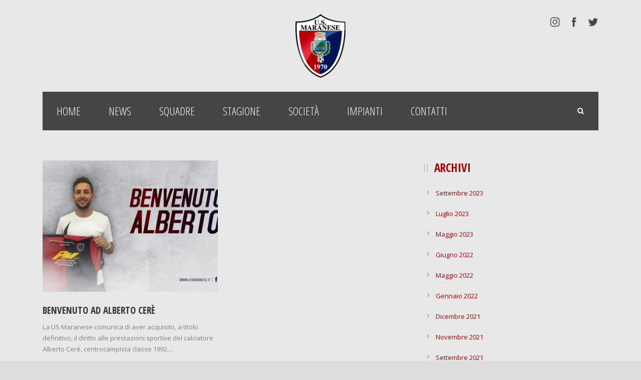

--- FILE ---
content_type: text/html; charset=UTF-8
request_url: https://www.usmaranese.it/tag/cere/
body_size: 8104
content:
<!DOCTYPE html>
<!--[if IE 7]><html class="ie ie7 ltie8 ltie9" dir="ltr" lang="it-IT"
	prefix="og: https://ogp.me/ns#" ><![endif]-->
<!--[if IE 8]><html class="ie ie8 ltie9" dir="ltr" lang="it-IT"
	prefix="og: https://ogp.me/ns#" ><![endif]-->
<!--[if !(IE 7) | !(IE 8)  ]><!-->
<html dir="ltr" lang="it-IT"
	prefix="og: https://ogp.me/ns#" >
<!--<![endif]-->

<head>
	<meta charset="UTF-8" />
	<meta name="viewport" content="initial-scale = 1.0" />	
	<link rel="pingback" href="https://www.usmaranese.it/xmlrpc.php" />
	
	
		<!-- All in One SEO 4.2.5.1 - aioseo.com -->
		<title>Cerè | usmaranese.it</title>
		<meta name="robots" content="max-image-preview:large" />
		<link rel="canonical" href="https://www.usmaranese.it/tag/cere/" />
		<meta name="generator" content="All in One SEO (AIOSEO) 4.2.5.1 " />
		<meta name="google" content="nositelinkssearchbox" />
		<script type="application/ld+json" class="aioseo-schema">
			{"@context":"https:\/\/schema.org","@graph":[{"@type":"BreadcrumbList","@id":"https:\/\/www.usmaranese.it\/tag\/cere\/#breadcrumblist","itemListElement":[{"@type":"ListItem","@id":"https:\/\/www.usmaranese.it\/#listItem","position":1,"item":{"@type":"WebPage","@id":"https:\/\/www.usmaranese.it\/","name":"Home","description":"Sito web ufficiale dell'US Maranese 1970.","url":"https:\/\/www.usmaranese.it\/"},"nextItem":"https:\/\/www.usmaranese.it\/tag\/cere\/#listItem"},{"@type":"ListItem","@id":"https:\/\/www.usmaranese.it\/tag\/cere\/#listItem","position":2,"item":{"@type":"WebPage","@id":"https:\/\/www.usmaranese.it\/tag\/cere\/","name":"Cer\u00e8","url":"https:\/\/www.usmaranese.it\/tag\/cere\/"},"previousItem":"https:\/\/www.usmaranese.it\/#listItem"}]},{"@type":"Organization","@id":"https:\/\/www.usmaranese.it\/#organization","name":"usmaranese.it","url":"https:\/\/www.usmaranese.it\/"},{"@type":"WebSite","@id":"https:\/\/www.usmaranese.it\/#website","url":"https:\/\/www.usmaranese.it\/","name":"usmaranese.it","description":"Sito web ufficiale dell'US Maranese 1970.","inLanguage":"it-IT","publisher":{"@id":"https:\/\/www.usmaranese.it\/#organization"}},{"@type":"CollectionPage","@id":"https:\/\/www.usmaranese.it\/tag\/cere\/#collectionpage","url":"https:\/\/www.usmaranese.it\/tag\/cere\/","name":"Cer\u00e8 | usmaranese.it","inLanguage":"it-IT","isPartOf":{"@id":"https:\/\/www.usmaranese.it\/#website"},"breadcrumb":{"@id":"https:\/\/www.usmaranese.it\/tag\/cere\/#breadcrumblist"}}]}
		</script>
		<!-- All in One SEO -->

<link rel='dns-prefetch' href='//fonts.googleapis.com' />
<link rel='dns-prefetch' href='//s.w.org' />
<link rel="alternate" type="application/rss+xml" title="usmaranese.it &raquo; Feed" href="https://www.usmaranese.it/feed/" />
<link rel="alternate" type="application/rss+xml" title="usmaranese.it &raquo; Feed dei commenti" href="https://www.usmaranese.it/comments/feed/" />
<link rel="alternate" type="application/rss+xml" title="usmaranese.it &raquo; Cerè Feed del tag" href="https://www.usmaranese.it/tag/cere/feed/" />
<script type="text/javascript">
window._wpemojiSettings = {"baseUrl":"https:\/\/s.w.org\/images\/core\/emoji\/14.0.0\/72x72\/","ext":".png","svgUrl":"https:\/\/s.w.org\/images\/core\/emoji\/14.0.0\/svg\/","svgExt":".svg","source":{"concatemoji":"https:\/\/www.usmaranese.it\/wp-includes\/js\/wp-emoji-release.min.js?ver=6.0.11"}};
/*! This file is auto-generated */
!function(e,a,t){var n,r,o,i=a.createElement("canvas"),p=i.getContext&&i.getContext("2d");function s(e,t){var a=String.fromCharCode,e=(p.clearRect(0,0,i.width,i.height),p.fillText(a.apply(this,e),0,0),i.toDataURL());return p.clearRect(0,0,i.width,i.height),p.fillText(a.apply(this,t),0,0),e===i.toDataURL()}function c(e){var t=a.createElement("script");t.src=e,t.defer=t.type="text/javascript",a.getElementsByTagName("head")[0].appendChild(t)}for(o=Array("flag","emoji"),t.supports={everything:!0,everythingExceptFlag:!0},r=0;r<o.length;r++)t.supports[o[r]]=function(e){if(!p||!p.fillText)return!1;switch(p.textBaseline="top",p.font="600 32px Arial",e){case"flag":return s([127987,65039,8205,9895,65039],[127987,65039,8203,9895,65039])?!1:!s([55356,56826,55356,56819],[55356,56826,8203,55356,56819])&&!s([55356,57332,56128,56423,56128,56418,56128,56421,56128,56430,56128,56423,56128,56447],[55356,57332,8203,56128,56423,8203,56128,56418,8203,56128,56421,8203,56128,56430,8203,56128,56423,8203,56128,56447]);case"emoji":return!s([129777,127995,8205,129778,127999],[129777,127995,8203,129778,127999])}return!1}(o[r]),t.supports.everything=t.supports.everything&&t.supports[o[r]],"flag"!==o[r]&&(t.supports.everythingExceptFlag=t.supports.everythingExceptFlag&&t.supports[o[r]]);t.supports.everythingExceptFlag=t.supports.everythingExceptFlag&&!t.supports.flag,t.DOMReady=!1,t.readyCallback=function(){t.DOMReady=!0},t.supports.everything||(n=function(){t.readyCallback()},a.addEventListener?(a.addEventListener("DOMContentLoaded",n,!1),e.addEventListener("load",n,!1)):(e.attachEvent("onload",n),a.attachEvent("onreadystatechange",function(){"complete"===a.readyState&&t.readyCallback()})),(e=t.source||{}).concatemoji?c(e.concatemoji):e.wpemoji&&e.twemoji&&(c(e.twemoji),c(e.wpemoji)))}(window,document,window._wpemojiSettings);
</script>
<style type="text/css">
img.wp-smiley,
img.emoji {
	display: inline !important;
	border: none !important;
	box-shadow: none !important;
	height: 1em !important;
	width: 1em !important;
	margin: 0 0.07em !important;
	vertical-align: -0.1em !important;
	background: none !important;
	padding: 0 !important;
}
</style>
	<link rel='stylesheet' id='wp-block-library-css'  href='https://www.usmaranese.it/wp-includes/css/dist/block-library/style.min.css?ver=6.0.11' type='text/css' media='all' />
<style id='global-styles-inline-css' type='text/css'>
body{--wp--preset--color--black: #000000;--wp--preset--color--cyan-bluish-gray: #abb8c3;--wp--preset--color--white: #ffffff;--wp--preset--color--pale-pink: #f78da7;--wp--preset--color--vivid-red: #cf2e2e;--wp--preset--color--luminous-vivid-orange: #ff6900;--wp--preset--color--luminous-vivid-amber: #fcb900;--wp--preset--color--light-green-cyan: #7bdcb5;--wp--preset--color--vivid-green-cyan: #00d084;--wp--preset--color--pale-cyan-blue: #8ed1fc;--wp--preset--color--vivid-cyan-blue: #0693e3;--wp--preset--color--vivid-purple: #9b51e0;--wp--preset--gradient--vivid-cyan-blue-to-vivid-purple: linear-gradient(135deg,rgba(6,147,227,1) 0%,rgb(155,81,224) 100%);--wp--preset--gradient--light-green-cyan-to-vivid-green-cyan: linear-gradient(135deg,rgb(122,220,180) 0%,rgb(0,208,130) 100%);--wp--preset--gradient--luminous-vivid-amber-to-luminous-vivid-orange: linear-gradient(135deg,rgba(252,185,0,1) 0%,rgba(255,105,0,1) 100%);--wp--preset--gradient--luminous-vivid-orange-to-vivid-red: linear-gradient(135deg,rgba(255,105,0,1) 0%,rgb(207,46,46) 100%);--wp--preset--gradient--very-light-gray-to-cyan-bluish-gray: linear-gradient(135deg,rgb(238,238,238) 0%,rgb(169,184,195) 100%);--wp--preset--gradient--cool-to-warm-spectrum: linear-gradient(135deg,rgb(74,234,220) 0%,rgb(151,120,209) 20%,rgb(207,42,186) 40%,rgb(238,44,130) 60%,rgb(251,105,98) 80%,rgb(254,248,76) 100%);--wp--preset--gradient--blush-light-purple: linear-gradient(135deg,rgb(255,206,236) 0%,rgb(152,150,240) 100%);--wp--preset--gradient--blush-bordeaux: linear-gradient(135deg,rgb(254,205,165) 0%,rgb(254,45,45) 50%,rgb(107,0,62) 100%);--wp--preset--gradient--luminous-dusk: linear-gradient(135deg,rgb(255,203,112) 0%,rgb(199,81,192) 50%,rgb(65,88,208) 100%);--wp--preset--gradient--pale-ocean: linear-gradient(135deg,rgb(255,245,203) 0%,rgb(182,227,212) 50%,rgb(51,167,181) 100%);--wp--preset--gradient--electric-grass: linear-gradient(135deg,rgb(202,248,128) 0%,rgb(113,206,126) 100%);--wp--preset--gradient--midnight: linear-gradient(135deg,rgb(2,3,129) 0%,rgb(40,116,252) 100%);--wp--preset--duotone--dark-grayscale: url('#wp-duotone-dark-grayscale');--wp--preset--duotone--grayscale: url('#wp-duotone-grayscale');--wp--preset--duotone--purple-yellow: url('#wp-duotone-purple-yellow');--wp--preset--duotone--blue-red: url('#wp-duotone-blue-red');--wp--preset--duotone--midnight: url('#wp-duotone-midnight');--wp--preset--duotone--magenta-yellow: url('#wp-duotone-magenta-yellow');--wp--preset--duotone--purple-green: url('#wp-duotone-purple-green');--wp--preset--duotone--blue-orange: url('#wp-duotone-blue-orange');--wp--preset--font-size--small: 13px;--wp--preset--font-size--medium: 20px;--wp--preset--font-size--large: 36px;--wp--preset--font-size--x-large: 42px;}.has-black-color{color: var(--wp--preset--color--black) !important;}.has-cyan-bluish-gray-color{color: var(--wp--preset--color--cyan-bluish-gray) !important;}.has-white-color{color: var(--wp--preset--color--white) !important;}.has-pale-pink-color{color: var(--wp--preset--color--pale-pink) !important;}.has-vivid-red-color{color: var(--wp--preset--color--vivid-red) !important;}.has-luminous-vivid-orange-color{color: var(--wp--preset--color--luminous-vivid-orange) !important;}.has-luminous-vivid-amber-color{color: var(--wp--preset--color--luminous-vivid-amber) !important;}.has-light-green-cyan-color{color: var(--wp--preset--color--light-green-cyan) !important;}.has-vivid-green-cyan-color{color: var(--wp--preset--color--vivid-green-cyan) !important;}.has-pale-cyan-blue-color{color: var(--wp--preset--color--pale-cyan-blue) !important;}.has-vivid-cyan-blue-color{color: var(--wp--preset--color--vivid-cyan-blue) !important;}.has-vivid-purple-color{color: var(--wp--preset--color--vivid-purple) !important;}.has-black-background-color{background-color: var(--wp--preset--color--black) !important;}.has-cyan-bluish-gray-background-color{background-color: var(--wp--preset--color--cyan-bluish-gray) !important;}.has-white-background-color{background-color: var(--wp--preset--color--white) !important;}.has-pale-pink-background-color{background-color: var(--wp--preset--color--pale-pink) !important;}.has-vivid-red-background-color{background-color: var(--wp--preset--color--vivid-red) !important;}.has-luminous-vivid-orange-background-color{background-color: var(--wp--preset--color--luminous-vivid-orange) !important;}.has-luminous-vivid-amber-background-color{background-color: var(--wp--preset--color--luminous-vivid-amber) !important;}.has-light-green-cyan-background-color{background-color: var(--wp--preset--color--light-green-cyan) !important;}.has-vivid-green-cyan-background-color{background-color: var(--wp--preset--color--vivid-green-cyan) !important;}.has-pale-cyan-blue-background-color{background-color: var(--wp--preset--color--pale-cyan-blue) !important;}.has-vivid-cyan-blue-background-color{background-color: var(--wp--preset--color--vivid-cyan-blue) !important;}.has-vivid-purple-background-color{background-color: var(--wp--preset--color--vivid-purple) !important;}.has-black-border-color{border-color: var(--wp--preset--color--black) !important;}.has-cyan-bluish-gray-border-color{border-color: var(--wp--preset--color--cyan-bluish-gray) !important;}.has-white-border-color{border-color: var(--wp--preset--color--white) !important;}.has-pale-pink-border-color{border-color: var(--wp--preset--color--pale-pink) !important;}.has-vivid-red-border-color{border-color: var(--wp--preset--color--vivid-red) !important;}.has-luminous-vivid-orange-border-color{border-color: var(--wp--preset--color--luminous-vivid-orange) !important;}.has-luminous-vivid-amber-border-color{border-color: var(--wp--preset--color--luminous-vivid-amber) !important;}.has-light-green-cyan-border-color{border-color: var(--wp--preset--color--light-green-cyan) !important;}.has-vivid-green-cyan-border-color{border-color: var(--wp--preset--color--vivid-green-cyan) !important;}.has-pale-cyan-blue-border-color{border-color: var(--wp--preset--color--pale-cyan-blue) !important;}.has-vivid-cyan-blue-border-color{border-color: var(--wp--preset--color--vivid-cyan-blue) !important;}.has-vivid-purple-border-color{border-color: var(--wp--preset--color--vivid-purple) !important;}.has-vivid-cyan-blue-to-vivid-purple-gradient-background{background: var(--wp--preset--gradient--vivid-cyan-blue-to-vivid-purple) !important;}.has-light-green-cyan-to-vivid-green-cyan-gradient-background{background: var(--wp--preset--gradient--light-green-cyan-to-vivid-green-cyan) !important;}.has-luminous-vivid-amber-to-luminous-vivid-orange-gradient-background{background: var(--wp--preset--gradient--luminous-vivid-amber-to-luminous-vivid-orange) !important;}.has-luminous-vivid-orange-to-vivid-red-gradient-background{background: var(--wp--preset--gradient--luminous-vivid-orange-to-vivid-red) !important;}.has-very-light-gray-to-cyan-bluish-gray-gradient-background{background: var(--wp--preset--gradient--very-light-gray-to-cyan-bluish-gray) !important;}.has-cool-to-warm-spectrum-gradient-background{background: var(--wp--preset--gradient--cool-to-warm-spectrum) !important;}.has-blush-light-purple-gradient-background{background: var(--wp--preset--gradient--blush-light-purple) !important;}.has-blush-bordeaux-gradient-background{background: var(--wp--preset--gradient--blush-bordeaux) !important;}.has-luminous-dusk-gradient-background{background: var(--wp--preset--gradient--luminous-dusk) !important;}.has-pale-ocean-gradient-background{background: var(--wp--preset--gradient--pale-ocean) !important;}.has-electric-grass-gradient-background{background: var(--wp--preset--gradient--electric-grass) !important;}.has-midnight-gradient-background{background: var(--wp--preset--gradient--midnight) !important;}.has-small-font-size{font-size: var(--wp--preset--font-size--small) !important;}.has-medium-font-size{font-size: var(--wp--preset--font-size--medium) !important;}.has-large-font-size{font-size: var(--wp--preset--font-size--large) !important;}.has-x-large-font-size{font-size: var(--wp--preset--font-size--x-large) !important;}
</style>
<link rel='stylesheet' id='aptf-bxslider-css'  href='https://www.usmaranese.it/wp-content/plugins/accesspress-twitter-feed/css/jquery.bxslider.css?ver=1.6.9' type='text/css' media='all' />
<link rel='stylesheet' id='aptf-front-css-css'  href='https://www.usmaranese.it/wp-content/plugins/accesspress-twitter-feed/css/frontend.css?ver=1.6.9' type='text/css' media='all' />
<link rel='stylesheet' id='aptf-font-css-css'  href='https://www.usmaranese.it/wp-content/plugins/accesspress-twitter-feed/css/fonts.css?ver=1.6.9' type='text/css' media='all' />
<link rel='stylesheet' id='contact-form-7-css'  href='https://www.usmaranese.it/wp-content/plugins/contact-form-7/includes/css/styles.css?ver=5.6.3' type='text/css' media='all' />
<link rel='stylesheet' id='style-css'  href='https://www.usmaranese.it/wp-content/themes/realsoccer-v1-06/style.css?ver=6.0.11' type='text/css' media='all' />
<link rel='stylesheet' id='Open-Sans-Condensed-google-font-css'  href='https://fonts.googleapis.com/css?family=Open+Sans+Condensed%3A300%2C300italic%2C700&#038;subset=greek%2Ccyrillic-ext%2Ccyrillic%2Clatin%2Clatin-ext%2Cvietnamese%2Cgreek-ext&#038;ver=6.0.11' type='text/css' media='all' />
<link rel='stylesheet' id='Open-Sans-google-font-css'  href='https://fonts.googleapis.com/css?family=Open+Sans%3A300%2C300italic%2Cregular%2Citalic%2C600%2C600italic%2C700%2C700italic%2C800%2C800italic&#038;subset=greek%2Ccyrillic-ext%2Ccyrillic%2Clatin%2Clatin-ext%2Cvietnamese%2Cgreek-ext&#038;ver=6.0.11' type='text/css' media='all' />
<link rel='stylesheet' id='superfish-css'  href='https://www.usmaranese.it/wp-content/themes/realsoccer-v1-06/plugins/superfish/css/superfish.css?ver=6.0.11' type='text/css' media='all' />
<link rel='stylesheet' id='dlmenu-css'  href='https://www.usmaranese.it/wp-content/themes/realsoccer-v1-06/plugins/dl-menu/component.css?ver=6.0.11' type='text/css' media='all' />
<link rel='stylesheet' id='font-awesome-css'  href='https://www.usmaranese.it/wp-content/themes/realsoccer-v1-06/plugins/font-awesome/css/font-awesome.min.css?ver=6.0.11' type='text/css' media='all' />
<!--[if lt IE 8]>
<link rel='stylesheet' id='font-awesome-ie7-css'  href='https://www.usmaranese.it/wp-content/themes/realsoccer-v1-06/plugins/font-awesome/css/font-awesome-ie7.min.css?ver=6.0.11' type='text/css' media='all' />
<![endif]-->
<link rel='stylesheet' id='jquery-fancybox-css'  href='https://www.usmaranese.it/wp-content/themes/realsoccer-v1-06/plugins/fancybox/jquery.fancybox.css?ver=6.0.11' type='text/css' media='all' />
<link rel='stylesheet' id='realsoccer_flexslider-css'  href='https://www.usmaranese.it/wp-content/themes/realsoccer-v1-06/plugins/flexslider/flexslider.css?ver=6.0.11' type='text/css' media='all' />
<link rel='stylesheet' id='style-responsive-css'  href='https://www.usmaranese.it/wp-content/themes/realsoccer-v1-06/stylesheet/style-responsive.css?ver=6.0.11' type='text/css' media='all' />
<link rel='stylesheet' id='style-custom-css'  href='https://www.usmaranese.it/wp-content/themes/realsoccer-v1-06/stylesheet/style-custom.css?ver=6.0.11' type='text/css' media='all' />
<link rel='stylesheet' id='ms-main-css'  href='https://www.usmaranese.it/wp-content/plugins/masterslider/public/assets/css/masterslider.main.css?ver=3.5.0' type='text/css' media='all' />
<link rel='stylesheet' id='ms-custom-css'  href='https://www.usmaranese.it/wp-content/uploads/masterslider/custom.css?ver=7.1' type='text/css' media='all' />
<script type='text/javascript' src='https://www.usmaranese.it/wp-includes/js/jquery/jquery.min.js?ver=3.6.0' id='jquery-core-js'></script>
<script type='text/javascript' src='https://www.usmaranese.it/wp-includes/js/jquery/jquery-migrate.min.js?ver=3.3.2' id='jquery-migrate-js'></script>
<script type='text/javascript' src='https://www.usmaranese.it/wp-content/plugins/accesspress-twitter-feed/js/jquery.bxslider.min.js?ver=1.6.9' id='aptf-bxslider-js'></script>
<script type='text/javascript' src='https://www.usmaranese.it/wp-content/plugins/accesspress-twitter-feed/js/frontend.js?ver=1.6.9' id='aptf-front-js-js'></script>
<link rel="https://api.w.org/" href="https://www.usmaranese.it/wp-json/" /><link rel="alternate" type="application/json" href="https://www.usmaranese.it/wp-json/wp/v2/tags/118" /><link rel="EditURI" type="application/rsd+xml" title="RSD" href="https://www.usmaranese.it/xmlrpc.php?rsd" />
<link rel="wlwmanifest" type="application/wlwmanifest+xml" href="https://www.usmaranese.it/wp-includes/wlwmanifest.xml" /> 
<meta name="generator" content="WordPress 6.0.11" />
<script>var ms_grabbing_curosr='https://www.usmaranese.it/wp-content/plugins/masterslider/public/assets/css/common/grabbing.cur',ms_grab_curosr='https://www.usmaranese.it/wp-content/plugins/masterslider/public/assets/css/common/grab.cur';</script>
<meta name="generator" content="MasterSlider 3.5.0 - Responsive Touch Image Slider" />
<!-- load the script for older ie version -->
<!--[if lt IE 9]>
<script src="https://www.usmaranese.it/wp-content/themes/realsoccer-v1-06/javascript/html5.js" type="text/javascript"></script>
<script src="https://www.usmaranese.it/wp-content/themes/realsoccer-v1-06/plugins/easy-pie-chart/excanvas.js" type="text/javascript"></script>
<![endif]-->
<link rel="icon" href="https://www.usmaranese.it/wp-content/uploads/2021/06/cropped-favicon-32x32.png" sizes="32x32" />
<link rel="icon" href="https://www.usmaranese.it/wp-content/uploads/2021/06/cropped-favicon-192x192.png" sizes="192x192" />
<link rel="apple-touch-icon" href="https://www.usmaranese.it/wp-content/uploads/2021/06/cropped-favicon-180x180.png" />
<meta name="msapplication-TileImage" content="https://www.usmaranese.it/wp-content/uploads/2021/06/cropped-favicon-270x270.png" />

<style id="custom-css-css">.gdlr-post-author{display:none}.gdlr-page-title-wrapper{display:none}.gdlr-item.gdlr-main-content{display:none}.gdlr-item-title-wrapper.gdlr-item.pos-left{height:0;width:730px}.gdlr-item-title-head{height:32px;width:730px}.gdlr-title-navigation{display:none}.gdlr-blog-grid .gdlr-blog-content .blog-info.blog-comment{position:absolute;right:5px;bottom:3px;display:none}</style>
</head>

<body data-rsssl=1 class="archive tag tag-cere tag-118 _masterslider _msp_version_3.5.0">
<div class="body-wrapper  float-menu realsoccer-header-style-1" data-home="https://www.usmaranese.it" >
		<header class="gdlr-header-wrapper "  >
		<!-- top navigation -->
				<div class="top-navigation-wrapper">
			<div class="top-navigation-container container">
				<div class="top-navigation-left">
					<div class="top-navigation-left-text">
										</div>
				</div>
				<div class="top-navigation-right">
					<div class="top-social-wrapper">
						<div class="social-icon">
<a href="https://www.instagram.com/usmaranese/" target="_blank" >
<img width="32" height="32" src="https://www.usmaranese.it/wp-content/themes/realsoccer-v1-06/images/dark/social-icon/digg.png" alt="Digg" />
</a>
</div>
<div class="social-icon">
<a href="https://www.facebook.com/usmaranese1970/" target="_blank" >
<img width="32" height="32" src="https://www.usmaranese.it/wp-content/themes/realsoccer-v1-06/images/dark/social-icon/facebook.png" alt="Facebook" />
</a>
</div>
<div class="social-icon">
<a href="https://twitter.com/usmaranese" target="_blank" >
<img width="32" height="32" src="https://www.usmaranese.it/wp-content/themes/realsoccer-v1-06/images/dark/social-icon/twitter.png" alt="Twitter" />
</a>
</div>
<div class="clear"></div>					</div>						
				</div>
				<div class="clear"></div>
			</div>
		</div>
				
		<!-- logo -->
		<div class="gdlr-header-inner">
			<div class="gdlr-header-container container">
				<!-- logo -->
				<div class="gdlr-logo">
					<a href="https://www.usmaranese.it" >
						<img src="https://www.usmaranese.it/wp-content/uploads/2016/05/logo.png" alt="" width="413" height="524" />						
					</a>
					<div class="gdlr-responsive-navigation dl-menuwrapper" id="gdlr-responsive-navigation" ><button class="dl-trigger">Open Menu</button><ul id="menu-menu" class="dl-menu gdlr-main-mobile-menu"><li id="menu-item-3433" class="menu-item menu-item-type-post_type menu-item-object-page menu-item-home menu-item-3433"><a href="https://www.usmaranese.it/">Home</a></li>
<li id="menu-item-3610" class="menu-item menu-item-type-post_type menu-item-object-page menu-item-has-children menu-item-3610"><a href="https://www.usmaranese.it/news/">News</a>
<ul class="dl-submenu">
	<li id="menu-item-3608" class="menu-item menu-item-type-post_type menu-item-object-page menu-item-3608"><a href="https://www.usmaranese.it/news/dal-campo/">dal campo</a></li>
	<li id="menu-item-3609" class="menu-item menu-item-type-post_type menu-item-object-page menu-item-3609"><a href="https://www.usmaranese.it/news/dalla-societa/">dalla società</a></li>
</ul>
</li>
<li id="menu-item-3617" class="menu-item menu-item-type-post_type menu-item-object-page menu-item-3617"><a href="https://www.usmaranese.it/squadre/">Squadre</a></li>
<li id="menu-item-3437" class="menu-item menu-item-type-post_type menu-item-object-page menu-item-has-children menu-item-3437"><a href="https://www.usmaranese.it/classifiche/">Stagione</a>
<ul class="dl-submenu">
	<li id="menu-item-3502" class="menu-item menu-item-type-post_type menu-item-object-page menu-item-3502"><a href="https://www.usmaranese.it/risultati/">Partite e risultati</a></li>
	<li id="menu-item-3520" class="menu-item menu-item-type-post_type menu-item-object-page menu-item-3520"><a href="https://www.usmaranese.it/classifiche/">Classifiche</a></li>
	<li id="menu-item-3991" class="menu-item menu-item-type-post_type menu-item-object-page menu-item-3991"><a href="https://www.usmaranese.it/gallery/">Gallery</a></li>
</ul>
</li>
<li id="menu-item-5047" class="menu-item menu-item-type-post_type menu-item-object-post menu-item-5047"><a href="https://www.usmaranese.it/storia/">Società</a></li>
<li id="menu-item-3675" class="menu-item menu-item-type-post_type menu-item-object-page menu-item-3675"><a href="https://www.usmaranese.it/impianti/">Impianti</a></li>
<li id="menu-item-3779" class="menu-item menu-item-type-post_type menu-item-object-page menu-item-3779"><a href="https://www.usmaranese.it/contatto/">Contatti</a></li>
</ul></div>						
				</div>
				
				<!-- navigation -->
				<div class="gdlr-navigation-wrapper"><div class="gdlr-navigation-container container"><nav class="gdlr-navigation" id="gdlr-main-navigation" role="navigation"><ul id="menu-menu-1" class="sf-menu gdlr-main-menu"><li  class="menu-item menu-item-type-post_type menu-item-object-page menu-item-home menu-item-3433menu-item menu-item-type-post_type menu-item-object-page menu-item-home menu-item-3433 gdlr-normal-menu"><a href="https://www.usmaranese.it/">Home</a></li>
<li  class="menu-item menu-item-type-post_type menu-item-object-page menu-item-has-children menu-item-3610menu-item menu-item-type-post_type menu-item-object-page menu-item-has-children menu-item-3610 gdlr-normal-menu"><a href="https://www.usmaranese.it/news/">News</a>
<ul class="sub-menu">
	<li  class="menu-item menu-item-type-post_type menu-item-object-page menu-item-3608"><a href="https://www.usmaranese.it/news/dal-campo/">dal campo</a></li>
	<li  class="menu-item menu-item-type-post_type menu-item-object-page menu-item-3609"><a href="https://www.usmaranese.it/news/dalla-societa/">dalla società</a></li>
</ul>
</li>
<li  class="menu-item menu-item-type-post_type menu-item-object-page menu-item-3617menu-item menu-item-type-post_type menu-item-object-page menu-item-3617 gdlr-normal-menu"><a href="https://www.usmaranese.it/squadre/">Squadre</a></li>
<li  class="menu-item menu-item-type-post_type menu-item-object-page menu-item-has-children menu-item-3437menu-item menu-item-type-post_type menu-item-object-page menu-item-has-children menu-item-3437 gdlr-normal-menu"><a href="https://www.usmaranese.it/classifiche/">Stagione</a>
<ul class="sub-menu">
	<li  class="menu-item menu-item-type-post_type menu-item-object-page menu-item-3502"><a href="https://www.usmaranese.it/risultati/">Partite e risultati</a></li>
	<li  class="menu-item menu-item-type-post_type menu-item-object-page menu-item-3520"><a href="https://www.usmaranese.it/classifiche/">Classifiche</a></li>
	<li  class="menu-item menu-item-type-post_type menu-item-object-page menu-item-3991"><a href="https://www.usmaranese.it/gallery/">Gallery</a></li>
</ul>
</li>
<li  class="menu-item menu-item-type-post_type menu-item-object-post menu-item-5047menu-item menu-item-type-post_type menu-item-object-post menu-item-5047 gdlr-normal-menu"><a href="https://www.usmaranese.it/storia/">Società</a></li>
<li  class="menu-item menu-item-type-post_type menu-item-object-page menu-item-3675menu-item menu-item-type-post_type menu-item-object-page menu-item-3675 gdlr-normal-menu"><a href="https://www.usmaranese.it/impianti/">Impianti</a></li>
<li  class="menu-item menu-item-type-post_type menu-item-object-page menu-item-3779menu-item menu-item-type-post_type menu-item-object-page menu-item-3779 gdlr-normal-menu"><a href="https://www.usmaranese.it/contatto/">Contatti</a></li>
</ul></nav><i class="icon-search fa fa-search gdlr-menu-search-button" id="gdlr-menu-search-button" ></i>
<div class="gdlr-menu-search" id="gdlr-menu-search">
	<form method="get" id="searchform" action="https://www.usmaranese.it/">
				<div class="search-text">
			<input type="text" value="Type Keywords" name="s" autocomplete="off" data-default="Type Keywords" />
		</div>
		<input type="submit" value="" />
		<div class="clear"></div>
	</form>	
</div>	
<div class="clear"></div></div></div><div id="gdlr-header-substitute" ></div>	
				
				<div class="clear"></div>
			</div>
		</div>
		
			<div class="gdlr-page-title-wrapper">
			<div class="gdlr-page-title-container container" >
				<span class="gdlr-page-title">Tag</span>
								<h1 class="gdlr-page-caption">Cerè</h1>
							</div>	
		</div>		
			<div class="clear"></div>
	</header>

		<div class="content-wrapper"><div class="gdlr-content">

		<div class="with-sidebar-wrapper">
		<div class="with-sidebar-container container">
			<div class="with-sidebar-left eight columns">
				<div class="with-sidebar-content twelve gdlr-item-start-content columns">
					<div class="blog-item-holder"><div class="gdlr-isotope" data-type="blog" data-layout="fitRows" ><div class="clear"></div><div class="six columns"><div class="gdlr-item gdlr-blog-grid"><div class="gdlr-ux gdlr-blog-grid-ux">
<article id="post-4790" class="post-4790 post type-post status-publish format-standard has-post-thumbnail hentry category-news category-dalla-societa tag-calciomercato tag-cere">
	<div class="gdlr-standard-style">
				<div class="gdlr-blog-thumbnail">
			<a href="https://www.usmaranese.it/calciomercato-cere/"> <img src="https://www.usmaranese.it/wp-content/uploads/2019/07/CERE-400x300.jpg" alt="" width="400" height="300" /></a>		</div>
	
		<header class="post-header">
							<h3 class="gdlr-blog-title"><a href="https://www.usmaranese.it/calciomercato-cere/">Benvenuto ad Alberto Cerè</a></h3>
						
				
			<div class="clear"></div>
		</header><!-- entry-header -->

		<div class="gdlr-blog-content">La US Maranese comunica di aver acquisito, a titolo definitivo, il diritto alle prestazioni sportive del calciatore Alberto Cerè, centrocampista classe 1992.... <div class="clear"></div><a href="https://www.usmaranese.it/calciomercato-cere/" class="excerpt-read-more">Read More</a><div class="blog-info blog-comment"><i class="icon-comments fa fa-comments"></i><a href="https://www.usmaranese.it/calciomercato-cere/#respond" >0</a></div></div>	</div>
</article><!-- #post --></div></div></div><div class="clear"></div></div><div class="clear"></div></div>				</div>
				
				<div class="clear"></div>
			</div>
			
<div class="gdlr-sidebar gdlr-right-sidebar four columns">
	<div class="gdlr-item-start-content sidebar-right-item" >
	<div id="archives-2" class="widget widget_archive gdlr-item gdlr-widget"><h3 class="gdlr-widget-title">Archivi</h3><div class="clear"></div>
			<ul>
					<li><a href='https://www.usmaranese.it/2023/09/'>Settembre 2023</a></li>
	<li><a href='https://www.usmaranese.it/2023/07/'>Luglio 2023</a></li>
	<li><a href='https://www.usmaranese.it/2023/05/'>Maggio 2023</a></li>
	<li><a href='https://www.usmaranese.it/2022/06/'>Giugno 2022</a></li>
	<li><a href='https://www.usmaranese.it/2022/05/'>Maggio 2022</a></li>
	<li><a href='https://www.usmaranese.it/2022/01/'>Gennaio 2022</a></li>
	<li><a href='https://www.usmaranese.it/2021/12/'>Dicembre 2021</a></li>
	<li><a href='https://www.usmaranese.it/2021/11/'>Novembre 2021</a></li>
	<li><a href='https://www.usmaranese.it/2021/09/'>Settembre 2021</a></li>
	<li><a href='https://www.usmaranese.it/2021/08/'>Agosto 2021</a></li>
	<li><a href='https://www.usmaranese.it/2020/12/'>Dicembre 2020</a></li>
	<li><a href='https://www.usmaranese.it/2020/10/'>Ottobre 2020</a></li>
	<li><a href='https://www.usmaranese.it/2020/09/'>Settembre 2020</a></li>
	<li><a href='https://www.usmaranese.it/2020/06/'>Giugno 2020</a></li>
	<li><a href='https://www.usmaranese.it/2020/05/'>Maggio 2020</a></li>
	<li><a href='https://www.usmaranese.it/2020/02/'>Febbraio 2020</a></li>
	<li><a href='https://www.usmaranese.it/2020/01/'>Gennaio 2020</a></li>
	<li><a href='https://www.usmaranese.it/2019/12/'>Dicembre 2019</a></li>
	<li><a href='https://www.usmaranese.it/2019/11/'>Novembre 2019</a></li>
	<li><a href='https://www.usmaranese.it/2019/10/'>Ottobre 2019</a></li>
	<li><a href='https://www.usmaranese.it/2019/09/'>Settembre 2019</a></li>
	<li><a href='https://www.usmaranese.it/2019/08/'>Agosto 2019</a></li>
	<li><a href='https://www.usmaranese.it/2019/07/'>Luglio 2019</a></li>
	<li><a href='https://www.usmaranese.it/2019/05/'>Maggio 2019</a></li>
	<li><a href='https://www.usmaranese.it/2019/04/'>Aprile 2019</a></li>
	<li><a href='https://www.usmaranese.it/2019/03/'>Marzo 2019</a></li>
	<li><a href='https://www.usmaranese.it/2019/02/'>Febbraio 2019</a></li>
	<li><a href='https://www.usmaranese.it/2019/01/'>Gennaio 2019</a></li>
	<li><a href='https://www.usmaranese.it/2018/12/'>Dicembre 2018</a></li>
	<li><a href='https://www.usmaranese.it/2018/11/'>Novembre 2018</a></li>
	<li><a href='https://www.usmaranese.it/2018/10/'>Ottobre 2018</a></li>
	<li><a href='https://www.usmaranese.it/2018/09/'>Settembre 2018</a></li>
	<li><a href='https://www.usmaranese.it/2018/08/'>Agosto 2018</a></li>
	<li><a href='https://www.usmaranese.it/2018/07/'>Luglio 2018</a></li>
	<li><a href='https://www.usmaranese.it/2018/06/'>Giugno 2018</a></li>
	<li><a href='https://www.usmaranese.it/2018/05/'>Maggio 2018</a></li>
	<li><a href='https://www.usmaranese.it/2018/04/'>Aprile 2018</a></li>
	<li><a href='https://www.usmaranese.it/2018/03/'>Marzo 2018</a></li>
	<li><a href='https://www.usmaranese.it/2018/02/'>Febbraio 2018</a></li>
	<li><a href='https://www.usmaranese.it/2018/01/'>Gennaio 2018</a></li>
	<li><a href='https://www.usmaranese.it/2017/12/'>Dicembre 2017</a></li>
	<li><a href='https://www.usmaranese.it/2017/11/'>Novembre 2017</a></li>
	<li><a href='https://www.usmaranese.it/2017/10/'>Ottobre 2017</a></li>
	<li><a href='https://www.usmaranese.it/2017/09/'>Settembre 2017</a></li>
	<li><a href='https://www.usmaranese.it/2017/08/'>Agosto 2017</a></li>
	<li><a href='https://www.usmaranese.it/2017/05/'>Maggio 2017</a></li>
	<li><a href='https://www.usmaranese.it/2017/04/'>Aprile 2017</a></li>
	<li><a href='https://www.usmaranese.it/2017/03/'>Marzo 2017</a></li>
	<li><a href='https://www.usmaranese.it/2017/02/'>Febbraio 2017</a></li>
	<li><a href='https://www.usmaranese.it/2017/01/'>Gennaio 2017</a></li>
	<li><a href='https://www.usmaranese.it/2016/12/'>Dicembre 2016</a></li>
	<li><a href='https://www.usmaranese.it/2016/11/'>Novembre 2016</a></li>
	<li><a href='https://www.usmaranese.it/2016/10/'>Ottobre 2016</a></li>
	<li><a href='https://www.usmaranese.it/2016/09/'>Settembre 2016</a></li>
	<li><a href='https://www.usmaranese.it/2016/08/'>Agosto 2016</a></li>
	<li><a href='https://www.usmaranese.it/2016/07/'>Luglio 2016</a></li>
	<li><a href='https://www.usmaranese.it/2016/04/'>Aprile 2016</a></li>
	<li><a href='https://www.usmaranese.it/2015/06/'>Giugno 2015</a></li>
			</ul>

			</div><div id="calendar-2" class="widget widget_calendar gdlr-item gdlr-widget"><h3 class="gdlr-widget-title">Calendario</h3><div class="clear"></div><div id="calendar_wrap" class="calendar_wrap"><table id="wp-calendar" class="wp-calendar-table">
	<caption>Gennaio 2026</caption>
	<thead>
	<tr>
		<th scope="col" title="lunedì">L</th>
		<th scope="col" title="martedì">M</th>
		<th scope="col" title="mercoledì">M</th>
		<th scope="col" title="giovedì">G</th>
		<th scope="col" title="venerdì">V</th>
		<th scope="col" title="sabato">S</th>
		<th scope="col" title="domenica">D</th>
	</tr>
	</thead>
	<tbody>
	<tr>
		<td colspan="3" class="pad">&nbsp;</td><td>1</td><td>2</td><td>3</td><td>4</td>
	</tr>
	<tr>
		<td>5</td><td>6</td><td>7</td><td>8</td><td>9</td><td>10</td><td>11</td>
	</tr>
	<tr>
		<td>12</td><td>13</td><td>14</td><td id="today">15</td><td>16</td><td>17</td><td>18</td>
	</tr>
	<tr>
		<td>19</td><td>20</td><td>21</td><td>22</td><td>23</td><td>24</td><td>25</td>
	</tr>
	<tr>
		<td>26</td><td>27</td><td>28</td><td>29</td><td>30</td><td>31</td>
		<td class="pad" colspan="1">&nbsp;</td>
	</tr>
	</tbody>
	</table><nav aria-label="Mesi precedenti e successivi" class="wp-calendar-nav">
		<span class="wp-calendar-nav-prev"><a href="https://www.usmaranese.it/2023/09/">&laquo; Set</a></span>
		<span class="pad">&nbsp;</span>
		<span class="wp-calendar-nav-next">&nbsp;</span>
	</nav></div></div>	</div>
</div>
			<div class="clear"></div>
		</div>				
	</div>				

</div><!-- gdlr-content -->
		<div class="clear" ></div>
	</div><!-- content wrapper -->

		
	<footer class="footer-wrapper" >
				<div class="footer-container container">
										<div class="footer-column four columns" id="footer-widget-1" >
					<div id="text-5" class="widget widget_text gdlr-item gdlr-widget"><h3 class="gdlr-widget-title">About Us</h3><div class="clear"></div>			<div class="textwidget"><p>US Maranese 1970</p>
<p>Società sportiva dilettantistica della provincia di Modena.<br />
Colori sociali: rosso-blu</p>
<p><strong>Indirizzo</strong> : Via Gramsci, 980 - 41054,<br />
Marano sul Panaro (Mo)</p>
<p><strong>Telefono/fax</strong> : 059-793075<br />
<strong>e-mail</strong> : info@usmaranese.it</p>
</div>
		</div>				</div>
										<div class="footer-column four columns" id="footer-widget-2" >
					<div id="gdlr-recent-post-widget-6" class="widget widget_gdlr-recent-post-widget gdlr-item gdlr-widget"><h3 class="gdlr-widget-title">News Recenti</h3><div class="clear"></div><div class="gdlr-recent-post-widget"><div class="recent-post-widget"><div class="recent-post-widget-thumbnail"><a href="https://www.usmaranese.it/fornac1one-scuola-individuale-di-tecnica-calcistica/" ><img src="https://www.usmaranese.it/wp-content/uploads/2023/09/locandina10_page-0001-150x150.jpg" alt="" width="150" height="150" /></a></div><div class="recent-post-widget-content"><div class="recent-post-widget-title"><a href="https://www.usmaranese.it/fornac1one-scuola-individuale-di-tecnica-calcistica/" >FORNAC1ONE | SCUOLA INDIVIDUALE DI TECNICA CALCISTICA</a></div><div class="recent-post-widget-info"></div></div><div class="clear"></div></div><div class="recent-post-widget"><div class="recent-post-widget-thumbnail"><a href="https://www.usmaranese.it/calciomercato-23/" ><img src="https://www.usmaranese.it/wp-content/uploads/2023/07/Calaio-e1688320002205-150x150.jpg" alt="Calaio" width="150" height="150" /></a></div><div class="recent-post-widget-content"><div class="recent-post-widget-title"><a href="https://www.usmaranese.it/calciomercato-23/" >News calciomercato</a></div><div class="recent-post-widget-info"></div></div><div class="clear"></div></div><div class="recent-post-widget"><div class="recent-post-widget-thumbnail"><a href="https://www.usmaranese.it/bentornato-bergo/" ><img src="https://www.usmaranese.it/wp-content/uploads/2023/05/Bergonzini-e1684001125859-150x150.jpg" alt="" width="150" height="150" /></a></div><div class="recent-post-widget-content"><div class="recent-post-widget-title"><a href="https://www.usmaranese.it/bentornato-bergo/" >Bentornato Bergo</a></div><div class="recent-post-widget-info"></div></div><div class="clear"></div></div><div class="clear"></div></div></div>				</div>
										<div class="footer-column four columns" id="footer-widget-3" >
					<div id="gdlr-recent-comment-widget-2" class="widget widget_gdlr-recent-comment-widget gdlr-item gdlr-widget"><h3 class="gdlr-widget-title">Commenti Recenti</h3><div class="clear"></div><div class="gdlr-recent-comment-widget"><div class="clear"></div></div></div>				</div>
									<div class="clear"></div>
		</div>
				
				<div class="copyright-wrapper">
			<div class="copyright-container container">
				<div class="copyright-left">
					© Copyright 2021 - U.S. Maranese 1970				</div>
				<div class="copyright-right">
					Powered by <a href="https://www.behance.net/fabiodemaria">D.verso</a>				</div>
				<div class="clear"></div>
			</div>
		</div>
			</footer>
	</div> <!-- body-wrapper -->
<script type="text/javascript"></script><script type='text/javascript' src='https://www.usmaranese.it/wp-content/plugins/contact-form-7/includes/swv/js/index.js?ver=5.6.3' id='swv-js'></script>
<script type='text/javascript' id='contact-form-7-js-extra'>
/* <![CDATA[ */
var wpcf7 = {"api":{"root":"https:\/\/www.usmaranese.it\/wp-json\/","namespace":"contact-form-7\/v1"}};
/* ]]> */
</script>
<script type='text/javascript' src='https://www.usmaranese.it/wp-content/plugins/contact-form-7/includes/js/index.js?ver=5.6.3' id='contact-form-7-js'></script>
<script type='text/javascript' src='https://www.usmaranese.it/wp-content/plugins/goodlayers-soccer/javascript/gdlr-soccer.js?ver=1.0.0' id='gdlr-soccer-script-js'></script>
<script type='text/javascript' src='https://www.usmaranese.it/wp-content/themes/realsoccer-v1-06/plugins/superfish/js/superfish.js?ver=1.0' id='superfish-js'></script>
<script type='text/javascript' src='https://www.usmaranese.it/wp-includes/js/hoverIntent.min.js?ver=1.10.2' id='hoverIntent-js'></script>
<script type='text/javascript' src='https://www.usmaranese.it/wp-content/themes/realsoccer-v1-06/plugins/dl-menu/modernizr.custom.js?ver=1.0' id='modernizr-js'></script>
<script type='text/javascript' src='https://www.usmaranese.it/wp-content/themes/realsoccer-v1-06/plugins/dl-menu/jquery.dlmenu.js?ver=1.0' id='dlmenu-js'></script>
<script type='text/javascript' src='https://www.usmaranese.it/wp-content/themes/realsoccer-v1-06/plugins/jquery.easing.js?ver=1.0' id='jquery-easing-js'></script>
<script type='text/javascript' src='https://www.usmaranese.it/wp-content/themes/realsoccer-v1-06/plugins/fancybox/jquery.fancybox.pack.js?ver=1.0' id='jquery-fancybox-js'></script>
<script type='text/javascript' src='https://www.usmaranese.it/wp-content/themes/realsoccer-v1-06/plugins/fancybox/helpers/jquery.fancybox-media.js?ver=1.0' id='jquery-fancybox-media-js'></script>
<script type='text/javascript' src='https://www.usmaranese.it/wp-content/themes/realsoccer-v1-06/plugins/fancybox/helpers/jquery.fancybox-thumbs.js?ver=1.0' id='jquery-fancybox-thumbs-js'></script>
<script type='text/javascript' src='https://www.usmaranese.it/wp-content/themes/realsoccer-v1-06/plugins/flexslider/jquery.flexslider.js?ver=1.0' id='realsoccer_flexslider-js'></script>
<script type='text/javascript' src='https://www.usmaranese.it/wp-content/themes/realsoccer-v1-06/javascript/gdlr-script.js?ver=1.0' id='gdlr-script-js'></script>
</body>
</html>